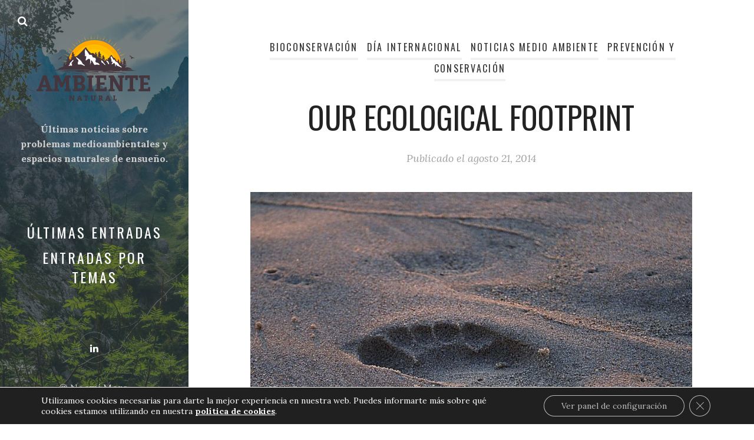

--- FILE ---
content_type: text/html; charset=UTF-8
request_url: https://ambientenatural.es/our-ecological-footprint/
body_size: 13032
content:
<!DOCTYPE html>
<html lang="es">
<head>
  <meta charset="UTF-8">
  <meta name="viewport" content="width=device-width, initial-scale=1">
  <link rel="profile" href="http://gmpg.org/xfn/11">

  <meta name='robots' content='index, follow, max-image-preview:large, max-snippet:-1, max-video-preview:-1' />

	<!-- This site is optimized with the Yoast SEO plugin v17.7.1 - https://yoast.com/wordpress/plugins/seo/ -->
	<title>Our Ecological Footprint - Ambiente Natural</title>
	<link rel="canonical" href="https://ambientenatural.es/our-ecological-footprint/" />
	<meta property="og:locale" content="es_ES" />
	<meta property="og:type" content="article" />
	<meta property="og:title" content="Our Ecological Footprint - Ambiente Natural" />
	<meta property="og:description" content="19th August 2014. This day has gone down in history as &#8216;Earth Overshoot Day&#8216; because this day was exceeded the Earth&#8217;s annual biocapacity to regenerate the consumed resources. According to WWF, If this trend continues, in 2050 we&#8217;ll need three planets to supply the world&#8217;s needs. &#8220;Sustainable development is the development that meets the needs..." />
	<meta property="og:url" content="https://ambientenatural.es/our-ecological-footprint/" />
	<meta property="og:site_name" content="Ambiente Natural" />
	<meta property="article:published_time" content="2014-08-21T21:59:54+00:00" />
	<meta property="article:modified_time" content="2024-11-14T21:31:37+00:00" />
	<meta property="og:image" content="https://ambientenatural.es/wp-content/uploads/2015/12/footprint-908273_1920.jpg" />
	<meta property="og:image:width" content="1920" />
	<meta property="og:image:height" content="1166" />
	<meta name="twitter:card" content="summary_large_image" />
	<meta name="twitter:label1" content="Escrito por" />
	<meta name="twitter:data1" content="ambientenatural" />
	<meta name="twitter:label2" content="Tiempo de lectura" />
	<meta name="twitter:data2" content="2 minutos" />
	<script type="application/ld+json" class="yoast-schema-graph">{"@context":"https://schema.org","@graph":[{"@type":"WebSite","@id":"https://ambientenatural.es/#website","url":"https://ambientenatural.es/","name":"Ambiente Natural","description":"Blog de Medio Ambiente y Espacios Naturales","potentialAction":[{"@type":"SearchAction","target":{"@type":"EntryPoint","urlTemplate":"https://ambientenatural.es/?s={search_term_string}"},"query-input":"required name=search_term_string"}],"inLanguage":"es"},{"@type":"ImageObject","@id":"https://ambientenatural.es/our-ecological-footprint/#primaryimage","inLanguage":"es","url":"https://ambientenatural.es/wp-content/uploads/2015/12/footprint-908273_1920.jpg","contentUrl":"https://ambientenatural.es/wp-content/uploads/2015/12/footprint-908273_1920.jpg","width":1920,"height":1166},{"@type":"WebPage","@id":"https://ambientenatural.es/our-ecological-footprint/#webpage","url":"https://ambientenatural.es/our-ecological-footprint/","name":"Our Ecological Footprint - Ambiente Natural","isPartOf":{"@id":"https://ambientenatural.es/#website"},"primaryImageOfPage":{"@id":"https://ambientenatural.es/our-ecological-footprint/#primaryimage"},"datePublished":"2014-08-21T21:59:54+00:00","dateModified":"2024-11-14T21:31:37+00:00","author":{"@id":"https://ambientenatural.es/#/schema/person/f3003b4b6a2486441e972261b28de3b8"},"breadcrumb":{"@id":"https://ambientenatural.es/our-ecological-footprint/#breadcrumb"},"inLanguage":"es","potentialAction":[{"@type":"ReadAction","target":["https://ambientenatural.es/our-ecological-footprint/"]}]},{"@type":"BreadcrumbList","@id":"https://ambientenatural.es/our-ecological-footprint/#breadcrumb","itemListElement":[{"@type":"ListItem","position":1,"name":"Portada","item":"https://ambientenatural.es/"},{"@type":"ListItem","position":2,"name":"Our Ecological Footprint"}]},{"@type":"Person","@id":"https://ambientenatural.es/#/schema/person/f3003b4b6a2486441e972261b28de3b8","name":"ambientenatural","image":{"@type":"ImageObject","@id":"https://ambientenatural.es/#personlogo","inLanguage":"es","url":"https://secure.gravatar.com/avatar/fef58292386499536092ccf26db10f67?s=96&d=mm&r=g","contentUrl":"https://secure.gravatar.com/avatar/fef58292386499536092ccf26db10f67?s=96&d=mm&r=g","caption":"ambientenatural"},"sameAs":["https://ambientenatural.es"],"url":"https://ambientenatural.es/author/ambientenatural/"}]}</script>
	<!-- / Yoast SEO plugin. -->


<link rel='dns-prefetch' href='//fonts.googleapis.com' />
<link rel='dns-prefetch' href='//s.w.org' />
<link rel="alternate" type="application/rss+xml" title="Ambiente Natural &raquo; Feed" href="https://ambientenatural.es/feed/" />
<link rel="alternate" type="application/rss+xml" title="Ambiente Natural &raquo; Feed de los comentarios" href="https://ambientenatural.es/comments/feed/" />
<link rel="alternate" type="application/rss+xml" title="Ambiente Natural &raquo; Comentario Our Ecological Footprint del feed" href="https://ambientenatural.es/our-ecological-footprint/feed/" />
		<script type="text/javascript">
			window._wpemojiSettings = {"baseUrl":"https:\/\/s.w.org\/images\/core\/emoji\/13.1.0\/72x72\/","ext":".png","svgUrl":"https:\/\/s.w.org\/images\/core\/emoji\/13.1.0\/svg\/","svgExt":".svg","source":{"concatemoji":"https:\/\/ambientenatural.es\/wp-includes\/js\/wp-emoji-release.min.js?ver=5.8.12"}};
			!function(e,a,t){var n,r,o,i=a.createElement("canvas"),p=i.getContext&&i.getContext("2d");function s(e,t){var a=String.fromCharCode;p.clearRect(0,0,i.width,i.height),p.fillText(a.apply(this,e),0,0);e=i.toDataURL();return p.clearRect(0,0,i.width,i.height),p.fillText(a.apply(this,t),0,0),e===i.toDataURL()}function c(e){var t=a.createElement("script");t.src=e,t.defer=t.type="text/javascript",a.getElementsByTagName("head")[0].appendChild(t)}for(o=Array("flag","emoji"),t.supports={everything:!0,everythingExceptFlag:!0},r=0;r<o.length;r++)t.supports[o[r]]=function(e){if(!p||!p.fillText)return!1;switch(p.textBaseline="top",p.font="600 32px Arial",e){case"flag":return s([127987,65039,8205,9895,65039],[127987,65039,8203,9895,65039])?!1:!s([55356,56826,55356,56819],[55356,56826,8203,55356,56819])&&!s([55356,57332,56128,56423,56128,56418,56128,56421,56128,56430,56128,56423,56128,56447],[55356,57332,8203,56128,56423,8203,56128,56418,8203,56128,56421,8203,56128,56430,8203,56128,56423,8203,56128,56447]);case"emoji":return!s([10084,65039,8205,55357,56613],[10084,65039,8203,55357,56613])}return!1}(o[r]),t.supports.everything=t.supports.everything&&t.supports[o[r]],"flag"!==o[r]&&(t.supports.everythingExceptFlag=t.supports.everythingExceptFlag&&t.supports[o[r]]);t.supports.everythingExceptFlag=t.supports.everythingExceptFlag&&!t.supports.flag,t.DOMReady=!1,t.readyCallback=function(){t.DOMReady=!0},t.supports.everything||(n=function(){t.readyCallback()},a.addEventListener?(a.addEventListener("DOMContentLoaded",n,!1),e.addEventListener("load",n,!1)):(e.attachEvent("onload",n),a.attachEvent("onreadystatechange",function(){"complete"===a.readyState&&t.readyCallback()})),(n=t.source||{}).concatemoji?c(n.concatemoji):n.wpemoji&&n.twemoji&&(c(n.twemoji),c(n.wpemoji)))}(window,document,window._wpemojiSettings);
		</script>
		<style type="text/css">
img.wp-smiley,
img.emoji {
	display: inline !important;
	border: none !important;
	box-shadow: none !important;
	height: 1em !important;
	width: 1em !important;
	margin: 0 .07em !important;
	vertical-align: -0.1em !important;
	background: none !important;
	padding: 0 !important;
}
</style>
	<link rel='stylesheet' id='wp-block-library-css'  href='https://ambientenatural.es/wp-includes/css/dist/block-library/style.min.css?ver=5.8.12' type='text/css' media='all' />
<style id='wp-block-library-theme-inline-css' type='text/css'>
#start-resizable-editor-section{display:none}.wp-block-audio figcaption{color:#555;font-size:13px;text-align:center}.is-dark-theme .wp-block-audio figcaption{color:hsla(0,0%,100%,.65)}.wp-block-code{font-family:Menlo,Consolas,monaco,monospace;color:#1e1e1e;padding:.8em 1em;border:1px solid #ddd;border-radius:4px}.wp-block-embed figcaption{color:#555;font-size:13px;text-align:center}.is-dark-theme .wp-block-embed figcaption{color:hsla(0,0%,100%,.65)}.blocks-gallery-caption{color:#555;font-size:13px;text-align:center}.is-dark-theme .blocks-gallery-caption{color:hsla(0,0%,100%,.65)}.wp-block-image figcaption{color:#555;font-size:13px;text-align:center}.is-dark-theme .wp-block-image figcaption{color:hsla(0,0%,100%,.65)}.wp-block-pullquote{border-top:4px solid;border-bottom:4px solid;margin-bottom:1.75em;color:currentColor}.wp-block-pullquote__citation,.wp-block-pullquote cite,.wp-block-pullquote footer{color:currentColor;text-transform:uppercase;font-size:.8125em;font-style:normal}.wp-block-quote{border-left:.25em solid;margin:0 0 1.75em;padding-left:1em}.wp-block-quote cite,.wp-block-quote footer{color:currentColor;font-size:.8125em;position:relative;font-style:normal}.wp-block-quote.has-text-align-right{border-left:none;border-right:.25em solid;padding-left:0;padding-right:1em}.wp-block-quote.has-text-align-center{border:none;padding-left:0}.wp-block-quote.is-large,.wp-block-quote.is-style-large{border:none}.wp-block-search .wp-block-search__label{font-weight:700}.wp-block-group.has-background{padding:1.25em 2.375em;margin-top:0;margin-bottom:0}.wp-block-separator{border:none;border-bottom:2px solid;margin-left:auto;margin-right:auto;opacity:.4}.wp-block-separator:not(.is-style-wide):not(.is-style-dots){width:100px}.wp-block-separator.has-background:not(.is-style-dots){border-bottom:none;height:1px}.wp-block-separator.has-background:not(.is-style-wide):not(.is-style-dots){height:2px}.wp-block-table thead{border-bottom:3px solid}.wp-block-table tfoot{border-top:3px solid}.wp-block-table td,.wp-block-table th{padding:.5em;border:1px solid;word-break:normal}.wp-block-table figcaption{color:#555;font-size:13px;text-align:center}.is-dark-theme .wp-block-table figcaption{color:hsla(0,0%,100%,.65)}.wp-block-video figcaption{color:#555;font-size:13px;text-align:center}.is-dark-theme .wp-block-video figcaption{color:hsla(0,0%,100%,.65)}.wp-block-template-part.has-background{padding:1.25em 2.375em;margin-top:0;margin-bottom:0}#end-resizable-editor-section{display:none}
</style>
<link rel='stylesheet' id='weeland-fonts-css'  href='//fonts.googleapis.com/css?family=Lora%3A400%2C400italic%2C700%2C700italic%7COswald%3A400%2C600&#038;ver=1.4#038;subset=latin%2Clatin-ext' type='text/css' media='all' />
<link rel='stylesheet' id='font-awesome-css'  href='https://ambientenatural.es/wp-content/themes/weeland/assets/css/font-awesome.min.css?ver=4.7.0' type='text/css' media='all' />
<link rel='stylesheet' id='weeland-style-css'  href='https://ambientenatural.es/wp-content/themes/weeland/style.css?ver=1.4' type='text/css' media='all' />
<style id='weeland-style-inline-css' type='text/css'>

        .custom-logo-link img{
          max-width: 200px;
        }
        .page-content a,
        .taxonomy-description a,
        .post-meta a,
        .entry-content a:not(.wp-block-button__link),
        .author-description a,
        .logged-in-as a,
        .comment-content a,
        .comment-edit-link,
        .comment-navigation a,
        .textwidget a,
        .site-info a {
          color: #ffa800;
        }
        .page-content a:hover,
        .taxonomy-description a:hover,
        .post-meta a:hover,
        .entry-content a:not(.wp-block-button__link):hover,
        .author-description a:hover,
        .logged-in-as a:hover,
        .comment-content a:hover,
        .comment-edit-link:hover,
        .comment-navigation a:hover,
        .textwidget a:hover,
        .site-info a:hover {
          color: #ffc800;
        }
        button,
        input[type="button"],
        input[type="reset"],
        input[type="submit"] {
          background-color: #ffc800;
        }
        button:hover,
        input[type="button"]:hover,
        input[type="reset"]:hover,
        input[type="submit"]:hover {
          background-color: #ffa800;
        }
        .page-numbers:hover, 
        .page-numbers.current {
          background: #ffc800;
        }
        .sidebar {
          background-image: url( https://ambientenatural.es/wp-content/uploads/2020/07/ambiente-natural-sidebar-image-L50.jpg )
        }

        .post-navigation .nav-previous { 
          background-image: url(https://ambientenatural.es/wp-content/uploads/2015/12/footprint-797727_1280-750x500.jpg); 
        }
        .post-navigation .nav-previous .post-title, 
        .post-navigation .nav-previous a:hover .post-title { 
          color: #fff; 
        }
        .post-navigation .nav-previous .nav-meta {
          color: #fff;
          border-color: rgba(255,255,255,0.3);
        }
        .post-navigation .nav-previous .nav-meta:hover {
          border-color: rgba(255,255,255,0.35);
        }
        .post-navigation .nav-previous:before { 
          background-color: rgba(0, 0, 0, 0.4); 
        }
        .post-navigation .nav-previous:hover:before { 
          background-color: rgba(0, 0, 0, 0.8); 
        }
      
        .post-navigation .nav-next { 
          background-image: url(https://ambientenatural.es/wp-content/uploads/2020/07/planeta-mascarilla-nuevo-residuo-750x391.jpg); 
        }
        .post-navigation .nav-next .post-title, 
        .post-navigation .nav-next a:hover .post-title { 
          color: #fff; 
        }
        .post-navigation .nav-next .nav-meta {
          color: #fff;
          border-color: rgba(255,255,255,0.3);
        }
        .post-navigation .nav-next .nav-meta:hover {
          border-color: rgba(255,255,255,0.35);
        }
        .post-navigation .nav-next:before { 
          background-color: rgba(0, 0, 0, 0.4); 
        }
        .post-navigation .nav-next:hover:before { 
          background-color: rgba(0, 0, 0, 0.8); 
        }
      
</style>
<link rel='stylesheet' id='moove_gdpr_frontend-css'  href='https://ambientenatural.es/wp-content/plugins/gdpr-cookie-compliance/dist/styles/gdpr-main-nf.css?ver=4.6.2' type='text/css' media='all' />
<style id='moove_gdpr_frontend-inline-css' type='text/css'>
				#moove_gdpr_cookie_modal .moove-gdpr-modal-content .moove-gdpr-tab-main h3.tab-title, 
				#moove_gdpr_cookie_modal .moove-gdpr-modal-content .moove-gdpr-tab-main span.tab-title,
				#moove_gdpr_cookie_modal .moove-gdpr-modal-content .moove-gdpr-modal-left-content #moove-gdpr-menu li a, 
				#moove_gdpr_cookie_modal .moove-gdpr-modal-content .moove-gdpr-modal-left-content #moove-gdpr-menu li button,
				#moove_gdpr_cookie_modal .moove-gdpr-modal-content .moove-gdpr-modal-left-content .moove-gdpr-branding-cnt a,
				#moove_gdpr_cookie_modal .moove-gdpr-modal-content .moove-gdpr-modal-footer-content .moove-gdpr-button-holder a.mgbutton, 
				#moove_gdpr_cookie_modal .moove-gdpr-modal-content .moove-gdpr-modal-footer-content .moove-gdpr-button-holder button.mgbutton,
				#moove_gdpr_cookie_modal .cookie-switch .cookie-slider:after, 
				#moove_gdpr_cookie_modal .cookie-switch .slider:after, 
				#moove_gdpr_cookie_modal .switch .cookie-slider:after, 
				#moove_gdpr_cookie_modal .switch .slider:after,
				#moove_gdpr_cookie_info_bar .moove-gdpr-info-bar-container .moove-gdpr-info-bar-content p, 
				#moove_gdpr_cookie_info_bar .moove-gdpr-info-bar-container .moove-gdpr-info-bar-content p a,
				#moove_gdpr_cookie_info_bar .moove-gdpr-info-bar-container .moove-gdpr-info-bar-content a.mgbutton, 
				#moove_gdpr_cookie_info_bar .moove-gdpr-info-bar-container .moove-gdpr-info-bar-content button.mgbutton,
				#moove_gdpr_cookie_modal .moove-gdpr-modal-content .moove-gdpr-tab-main .moove-gdpr-tab-main-content h1, 
				#moove_gdpr_cookie_modal .moove-gdpr-modal-content .moove-gdpr-tab-main .moove-gdpr-tab-main-content h2, 
				#moove_gdpr_cookie_modal .moove-gdpr-modal-content .moove-gdpr-tab-main .moove-gdpr-tab-main-content h3, 
				#moove_gdpr_cookie_modal .moove-gdpr-modal-content .moove-gdpr-tab-main .moove-gdpr-tab-main-content h4, 
				#moove_gdpr_cookie_modal .moove-gdpr-modal-content .moove-gdpr-tab-main .moove-gdpr-tab-main-content h5, 
				#moove_gdpr_cookie_modal .moove-gdpr-modal-content .moove-gdpr-tab-main .moove-gdpr-tab-main-content h6,
				#moove_gdpr_cookie_modal .moove-gdpr-modal-content.moove_gdpr_modal_theme_v2 .moove-gdpr-modal-title .tab-title,
				#moove_gdpr_cookie_modal .moove-gdpr-modal-content.moove_gdpr_modal_theme_v2 .moove-gdpr-tab-main h3.tab-title, 
				#moove_gdpr_cookie_modal .moove-gdpr-modal-content.moove_gdpr_modal_theme_v2 .moove-gdpr-tab-main span.tab-title,
				#moove_gdpr_cookie_modal .moove-gdpr-modal-content.moove_gdpr_modal_theme_v2 .moove-gdpr-branding-cnt a {
				 	font-weight: inherit				}
			#moove_gdpr_cookie_modal,#moove_gdpr_cookie_info_bar,.gdpr_cookie_settings_shortcode_content{font-family:inherit}#moove_gdpr_save_popup_settings_button{background-color:#373737;color:#fff}#moove_gdpr_save_popup_settings_button:hover{background-color:#000}#moove_gdpr_cookie_info_bar .moove-gdpr-info-bar-container .moove-gdpr-info-bar-content a.mgbutton,#moove_gdpr_cookie_info_bar .moove-gdpr-info-bar-container .moove-gdpr-info-bar-content button.mgbutton{background-color:#ffa800}#moove_gdpr_cookie_modal .moove-gdpr-modal-content .moove-gdpr-modal-footer-content .moove-gdpr-button-holder a.mgbutton,#moove_gdpr_cookie_modal .moove-gdpr-modal-content .moove-gdpr-modal-footer-content .moove-gdpr-button-holder button.mgbutton,.gdpr_cookie_settings_shortcode_content .gdpr-shr-button.button-green{background-color:#ffa800;border-color:#ffa800}#moove_gdpr_cookie_modal .moove-gdpr-modal-content .moove-gdpr-modal-footer-content .moove-gdpr-button-holder a.mgbutton:hover,#moove_gdpr_cookie_modal .moove-gdpr-modal-content .moove-gdpr-modal-footer-content .moove-gdpr-button-holder button.mgbutton:hover,.gdpr_cookie_settings_shortcode_content .gdpr-shr-button.button-green:hover{background-color:#fff;color:#ffa800}#moove_gdpr_cookie_modal .moove-gdpr-modal-content .moove-gdpr-modal-close i,#moove_gdpr_cookie_modal .moove-gdpr-modal-content .moove-gdpr-modal-close span.gdpr-icon{background-color:#ffa800;border:1px solid #ffa800}#moove_gdpr_cookie_info_bar span.change-settings-button.focus-g{-webkit-box-shadow:0 0 1px 3px #ffa800;-moz-box-shadow:0 0 1px 3px #ffa800;box-shadow:0 0 1px 3px #ffa800}#moove_gdpr_cookie_modal .moove-gdpr-modal-content .moove-gdpr-modal-close i:hover,#moove_gdpr_cookie_modal .moove-gdpr-modal-content .moove-gdpr-modal-close span.gdpr-icon:hover,#moove_gdpr_cookie_info_bar span[data-href]>u.change-settings-button{color:#ffa800}#moove_gdpr_cookie_modal .moove-gdpr-modal-content .moove-gdpr-modal-left-content #moove-gdpr-menu li.menu-item-selected a span.gdpr-icon,#moove_gdpr_cookie_modal .moove-gdpr-modal-content .moove-gdpr-modal-left-content #moove-gdpr-menu li.menu-item-selected button span.gdpr-icon{color:inherit}#moove_gdpr_cookie_modal .moove-gdpr-modal-content .moove-gdpr-modal-left-content #moove-gdpr-menu li:hover a,#moove_gdpr_cookie_modal .moove-gdpr-modal-content .moove-gdpr-modal-left-content #moove-gdpr-menu li:hover button{color:#ffc800}#moove_gdpr_cookie_modal .moove-gdpr-modal-content .moove-gdpr-modal-left-content #moove-gdpr-menu li a span.gdpr-icon,#moove_gdpr_cookie_modal .moove-gdpr-modal-content .moove-gdpr-modal-left-content #moove-gdpr-menu li button span.gdpr-icon{color:inherit}#moove_gdpr_cookie_modal .gdpr-acc-link{line-height:0;font-size:0;color:transparent;position:absolute}#moove_gdpr_cookie_modal .moove-gdpr-modal-content .moove-gdpr-modal-close:hover i,#moove_gdpr_cookie_modal .moove-gdpr-modal-content .moove-gdpr-modal-left-content #moove-gdpr-menu li a,#moove_gdpr_cookie_modal .moove-gdpr-modal-content .moove-gdpr-modal-left-content #moove-gdpr-menu li button,#moove_gdpr_cookie_modal .moove-gdpr-modal-content .moove-gdpr-modal-left-content #moove-gdpr-menu li button i,#moove_gdpr_cookie_modal .moove-gdpr-modal-content .moove-gdpr-modal-left-content #moove-gdpr-menu li a i,#moove_gdpr_cookie_modal .moove-gdpr-modal-content .moove-gdpr-tab-main .moove-gdpr-tab-main-content a:hover,#moove_gdpr_cookie_info_bar.moove-gdpr-dark-scheme .moove-gdpr-info-bar-container .moove-gdpr-info-bar-content a.mgbutton:hover,#moove_gdpr_cookie_info_bar.moove-gdpr-dark-scheme .moove-gdpr-info-bar-container .moove-gdpr-info-bar-content button.mgbutton:hover,#moove_gdpr_cookie_info_bar.moove-gdpr-dark-scheme .moove-gdpr-info-bar-container .moove-gdpr-info-bar-content a:hover,#moove_gdpr_cookie_info_bar.moove-gdpr-dark-scheme .moove-gdpr-info-bar-container .moove-gdpr-info-bar-content button:hover,#moove_gdpr_cookie_info_bar.moove-gdpr-dark-scheme .moove-gdpr-info-bar-container .moove-gdpr-info-bar-content span.change-settings-button:hover,#moove_gdpr_cookie_info_bar.moove-gdpr-dark-scheme .moove-gdpr-info-bar-container .moove-gdpr-info-bar-content u.change-settings-button:hover,#moove_gdpr_cookie_info_bar span[data-href]>u.change-settings-button,#moove_gdpr_cookie_info_bar.moove-gdpr-dark-scheme .moove-gdpr-info-bar-container .moove-gdpr-info-bar-content a.mgbutton.focus-g,#moove_gdpr_cookie_info_bar.moove-gdpr-dark-scheme .moove-gdpr-info-bar-container .moove-gdpr-info-bar-content button.mgbutton.focus-g,#moove_gdpr_cookie_info_bar.moove-gdpr-dark-scheme .moove-gdpr-info-bar-container .moove-gdpr-info-bar-content a.focus-g,#moove_gdpr_cookie_info_bar.moove-gdpr-dark-scheme .moove-gdpr-info-bar-container .moove-gdpr-info-bar-content button.focus-g,#moove_gdpr_cookie_info_bar.moove-gdpr-dark-scheme .moove-gdpr-info-bar-container .moove-gdpr-info-bar-content span.change-settings-button.focus-g,#moove_gdpr_cookie_info_bar.moove-gdpr-dark-scheme .moove-gdpr-info-bar-container .moove-gdpr-info-bar-content u.change-settings-button.focus-g{color:#ffa800}#moove_gdpr_cookie_modal .moove-gdpr-modal-content .moove-gdpr-modal-left-content #moove-gdpr-menu li.menu-item-selected a,#moove_gdpr_cookie_modal .moove-gdpr-modal-content .moove-gdpr-modal-left-content #moove-gdpr-menu li.menu-item-selected button{color:#ffc800}#moove_gdpr_cookie_modal .moove-gdpr-modal-content .moove-gdpr-modal-left-content #moove-gdpr-menu li.menu-item-selected a i,#moove_gdpr_cookie_modal .moove-gdpr-modal-content .moove-gdpr-modal-left-content #moove-gdpr-menu li.menu-item-selected button i{color:#ffc800}#moove_gdpr_cookie_modal.gdpr_lightbox-hide{display:none}
</style>
<script type='text/javascript' src='https://ambientenatural.es/wp-includes/js/jquery/jquery.min.js?ver=3.6.0' id='jquery-core-js'></script>
<script type='text/javascript' src='https://ambientenatural.es/wp-includes/js/jquery/jquery-migrate.min.js?ver=3.3.2' id='jquery-migrate-js'></script>
<link rel="https://api.w.org/" href="https://ambientenatural.es/wp-json/" /><link rel="alternate" type="application/json" href="https://ambientenatural.es/wp-json/wp/v2/posts/287" /><link rel="EditURI" type="application/rsd+xml" title="RSD" href="https://ambientenatural.es/xmlrpc.php?rsd" />
<link rel="wlwmanifest" type="application/wlwmanifest+xml" href="https://ambientenatural.es/wp-includes/wlwmanifest.xml" /> 
<meta name="generator" content="WordPress 5.8.12" />
<link rel='shortlink' href='https://ambientenatural.es/?p=287' />
<link rel="alternate" type="application/json+oembed" href="https://ambientenatural.es/wp-json/oembed/1.0/embed?url=https%3A%2F%2Fambientenatural.es%2Four-ecological-footprint%2F" />
<link rel="alternate" type="text/xml+oembed" href="https://ambientenatural.es/wp-json/oembed/1.0/embed?url=https%3A%2F%2Fambientenatural.es%2Four-ecological-footprint%2F&#038;format=xml" />
<!-- Analytics by WP-Statistics v13.1.2 - https://wp-statistics.com/ -->
<link rel="icon" href="https://ambientenatural.es/wp-content/uploads/2020/07/cropped-favicon-blog-medio-ambiente-natural-32x32.png" sizes="32x32" />
<link rel="icon" href="https://ambientenatural.es/wp-content/uploads/2020/07/cropped-favicon-blog-medio-ambiente-natural-192x192.png" sizes="192x192" />
<link rel="apple-touch-icon" href="https://ambientenatural.es/wp-content/uploads/2020/07/cropped-favicon-blog-medio-ambiente-natural-180x180.png" />
<meta name="msapplication-TileImage" content="https://ambientenatural.es/wp-content/uploads/2020/07/cropped-favicon-blog-medio-ambiente-natural-270x270.png" />
</head>

<body class="post-template-default single single-post postid-287 single-format-standard wp-custom-logo wp-embed-responsive has-sidebar-image">

  
  <div id="page" class="hfeed site">

    <div id="search-modal" class="search-modal">
      
      <form method="get" class="search-form" action="https://ambientenatural.es/">
        <div class="search-wrap">
          <label>
            <input type="search" class="search-field" placeholder="Buscar&hellip;" value="" name="s" title="Buscar por:" />
          </label>
          <button type="submit" class="search-submit"><i class="fa fa-search"></i></button>
        </div>
			</form>      <a href="#" id="close-search-modal" class="close-search-modal"><i class="fa fa-close"></i></a>
    </div>

    <nav id="mobile-navigation" class="mobile-navigation site-navigation"><div class="menu-container"><ul id="menu-inicio" class="nav-menu"><li id="menu-item-532" class="menu-item menu-item-type-custom menu-item-object-custom menu-item-home menu-item-532"><a href="http://ambientenatural.es">ÚLTIMAS ENTRADAS</a></li><li id="menu-item-543" class="menu-item menu-item-type-custom menu-item-object-custom menu-item-has-children menu-item-543"><a>ENTRADAS POR TEMAS</a><ul class="sub-menu"><li id="menu-item-533" class="menu-item menu-item-type-taxonomy menu-item-object-category current-post-ancestor current-menu-parent current-post-parent menu-item-533"><a href="https://ambientenatural.es/category/noticias-medio-ambiente/">Noticias Medio Ambiente</a></li><li id="menu-item-535" class="menu-item menu-item-type-taxonomy menu-item-object-category menu-item-535"><a href="https://ambientenatural.es/category/agua/">Agua</a></li><li id="menu-item-538" class="menu-item menu-item-type-taxonomy menu-item-object-category menu-item-538"><a href="https://ambientenatural.es/category/animales/">Animales</a></li><li id="menu-item-536" class="menu-item menu-item-type-taxonomy menu-item-object-category current-post-ancestor current-menu-parent current-post-parent menu-item-536"><a href="https://ambientenatural.es/category/bioconservacion/">Bioconservación</a></li><li id="menu-item-539" class="menu-item menu-item-type-taxonomy menu-item-object-category menu-item-539"><a href="https://ambientenatural.es/category/bioinformatica/">Bioinformática</a></li><li id="menu-item-537" class="menu-item menu-item-type-taxonomy menu-item-object-category current-post-ancestor current-menu-parent current-post-parent menu-item-537"><a href="https://ambientenatural.es/category/dia-internacional/">Días internacionales</a></li><li id="menu-item-540" class="menu-item menu-item-type-taxonomy menu-item-object-category menu-item-540"><a href="https://ambientenatural.es/category/ecosistemas/">Ecosistemas</a></li><li id="menu-item-542" class="menu-item menu-item-type-taxonomy menu-item-object-category menu-item-542"><a href="https://ambientenatural.es/category/kyoto/">Kyoto</a></li><li id="menu-item-534" class="menu-item menu-item-type-taxonomy menu-item-object-category current-post-ancestor current-menu-parent current-post-parent menu-item-534"><a href="https://ambientenatural.es/category/prevencion-y-conservacion/">Prevención y conservación</a></li></ul></li></ul></div> 
      <form method="get" class="search-form" action="https://ambientenatural.es/">
        <div class="search-wrap">
          <label>
            <input type="search" class="search-field" placeholder="Buscar&hellip;" value="" name="s" title="Buscar por:" />
          </label>
          <button type="submit" class="search-submit"><i class="fa fa-search"></i></button>
        </div>
			</form></nav>
    <div id="sidebar" class="sidebar">
      <div class="sidebar-inner">
                  <div class="toggle-buttons">
            <a href="#" id="nav-toggle" class="nav-toggle"><i class="menu-icon"></i></a>
          </div>
        
        <a href="#" id="search-toggle" class="search-toggle"><i class="fa fa-search"></i></a>

        <header class="sidebar-header">
          <div class="site-identity">
            <a href="https://ambientenatural.es/" class="custom-logo-link" rel="home"><img width="200" height="139" src="https://ambientenatural.es/wp-content/uploads/2020/07/blog-medio-ambiente-natural.png" class="custom-logo" alt="Ambiente Natural" /></a><div class="tagline"><strong>Últimas noticias sobre problemas medioambientales y espacios naturales de ensueño.</strong></div>          </div>
        </header>

        <nav id="primary-navigation" class="primary-navigation site-navigation"><div class="menu-container"><ul id="menu-inicio-1" class="nav-menu"><li class="menu-item menu-item-type-custom menu-item-object-custom menu-item-home menu-item-532"><a href="http://ambientenatural.es">ÚLTIMAS ENTRADAS</a></li><li class="menu-item menu-item-type-custom menu-item-object-custom menu-item-has-children menu-item-543"><a>ENTRADAS POR TEMAS</a><ul class="sub-menu"><li class="menu-item menu-item-type-taxonomy menu-item-object-category current-post-ancestor current-menu-parent current-post-parent menu-item-533"><a href="https://ambientenatural.es/category/noticias-medio-ambiente/">Noticias Medio Ambiente</a></li><li class="menu-item menu-item-type-taxonomy menu-item-object-category menu-item-535"><a href="https://ambientenatural.es/category/agua/">Agua</a></li><li class="menu-item menu-item-type-taxonomy menu-item-object-category menu-item-538"><a href="https://ambientenatural.es/category/animales/">Animales</a></li><li class="menu-item menu-item-type-taxonomy menu-item-object-category current-post-ancestor current-menu-parent current-post-parent menu-item-536"><a href="https://ambientenatural.es/category/bioconservacion/">Bioconservación</a></li><li class="menu-item menu-item-type-taxonomy menu-item-object-category menu-item-539"><a href="https://ambientenatural.es/category/bioinformatica/">Bioinformática</a></li><li class="menu-item menu-item-type-taxonomy menu-item-object-category current-post-ancestor current-menu-parent current-post-parent menu-item-537"><a href="https://ambientenatural.es/category/dia-internacional/">Días internacionales</a></li><li class="menu-item menu-item-type-taxonomy menu-item-object-category menu-item-540"><a href="https://ambientenatural.es/category/ecosistemas/">Ecosistemas</a></li><li class="menu-item menu-item-type-taxonomy menu-item-object-category menu-item-542"><a href="https://ambientenatural.es/category/kyoto/">Kyoto</a></li><li class="menu-item menu-item-type-taxonomy menu-item-object-category current-post-ancestor current-menu-parent current-post-parent menu-item-534"><a href="https://ambientenatural.es/category/prevencion-y-conservacion/">Prevención y conservación</a></li></ul></li></ul></div></nav>
        <footer class="sidebar-footer">
          <ul class="social-profiles"><li><a href="https://www.linkedin.com/in/noemi-mora-cordero/" class="linkedin" target="_blank"><i class="fa fa-linkedin"></i></a></li></ul>          <div class="site-copyright">© Noemí Mora.</div>        </footer>
      </div>
    </div>

    <div id="content" class="site-content">
	<div id="primary" class="content-area">
		<main id="main" class="site-main">
      
<article id="post-287" class="post-287 post type-post status-publish format-standard has-post-thumbnail hentry category-bioconservacion category-dia-internacional category-noticias-medio-ambiente category-prevencion-y-conservacion">
  <div class="content-container">
    <header class="entry-header">
    <div class="cat-links"><a href="https://ambientenatural.es/category/bioconservacion/" rel="category tag">Bioconservación</a> <a href="https://ambientenatural.es/category/dia-internacional/" rel="category tag">Día internacional</a> <a href="https://ambientenatural.es/category/noticias-medio-ambiente/" rel="category tag">Noticias Medio Ambiente</a> <a href="https://ambientenatural.es/category/prevencion-y-conservacion/" rel="category tag">Prevención y conservación</a></div><h1 class="entry-title">Our Ecological Footprint</h1><div class="entry-meta"><span class="posted-on post-meta">Publicado el <time class="entry-date published" datetime="2014-08-21T23:59:54+02:00">agosto 21, 2014</time></span></div>    </header><!-- .entry-header -->

    
    <div class="post-thumbnail">
      <img width="750" height="455" src="https://ambientenatural.es/wp-content/uploads/2015/12/footprint-908273_1920-750x455.jpg" class="attachment-post-thumbnail size-post-thumbnail wp-post-image" alt="" loading="lazy" srcset="https://ambientenatural.es/wp-content/uploads/2015/12/footprint-908273_1920-750x455.jpg 750w, https://ambientenatural.es/wp-content/uploads/2015/12/footprint-908273_1920-300x182.jpg 300w, https://ambientenatural.es/wp-content/uploads/2015/12/footprint-908273_1920-1024x622.jpg 1024w, https://ambientenatural.es/wp-content/uploads/2015/12/footprint-908273_1920-768x466.jpg 768w, https://ambientenatural.es/wp-content/uploads/2015/12/footprint-908273_1920-1536x933.jpg 1536w, https://ambientenatural.es/wp-content/uploads/2015/12/footprint-908273_1920-550x334.jpg 550w, https://ambientenatural.es/wp-content/uploads/2015/12/footprint-908273_1920.jpg 1920w" sizes="(max-width: 750px) 100vw, 750px" />    </div><!-- .post-thumbnail -->

    
    
      <div class="entry-content">
      <p>19<sup>th</sup> August 2014. This day has gone down in history as &#8216;<strong>Earth Overshoot Day</strong>&#8216; because this day was exceeded the Earth&#8217;s annual biocapacity to regenerate the consumed resources.<br />
<a href="http://www.wwf.org.uk/" target="_blank" rel="noopener noreferrer"><strong>According to WWF</strong></a>, If this trend continues, in 2050 we&#8217;ll need three planets to supply the world&#8217;s needs.</p>
<p><span id="more-287"></span><span lang="en-US">&#8220;</span><strong><span lang="en-US">Sustainable </span><em><span lang="en-US">development</span></em></strong><span lang="en-US"> is </span><em><span lang="en-US">the development</span></em><span lang="en-US"> that </span><em><span lang="en-US">meets</span></em><span lang="en-US"> the </span><em><span lang="en-US">needs</span></em><span lang="en-US"> of the </span><em><span lang="en-US">present without compromising</span></em><span lang="en-US"> the ability of future </span><em><span lang="en-US">generations</span></em><span lang="en-US"> to </span><em><span lang="en-US">meet</span></em><span lang="en-US"> their own </span><em><span lang="en-US">needs</span></em><span lang="en-US">. </span><span lang="en-US">&#8221; </span></p>
<p>In 1969, this term appeared for the first time in an official document, and the agreement was signed by thirty-three African countries under the auspices of the International Union for Conservation of Nature (IUCN). In 1987, It was again mentioned in the Brundtland Report and after that in 1992, in Principle 3 of The Rio Declaration.</p>
<p>To ensure environmental sustainability the environmental indicator <strong>Ecological Footprint</strong> (EF) is used by scientists. This indicator measure the amount of earth&#8217;s natural resources are consumed by each country and analyzes the relationship between environmental impact on ecosystems due to human demand and the real ecological capacity of the Earth to regenerate its resources.</p>
<p>In 1961, when WWF was founded, humanity only used around two-thirds of the available natural resources on Earth and most of the countries had a positive ecological balance.</p>
<p>According to data from the <a href="http://www.footprintnetwork.org/en/index.php/GFN/" target="_blank" rel="noopener noreferrer"><strong>Global Footprint Network</strong></a>, the problem is worsening because the day on which the world has used up all the natural resources available for the year has shifted from early October in 2000 to August 19 in 2014. If current trends hold, in 2050 we will need at least 3 planets Earth to meet humanity&#8217;s demand on nature.</p>
<p>The current consumption levels go up and up so we can see more deforestation, pollution of soil and water natural resources, loss of biodiversity, air pollution due to uncontrolled consumption of fossil fuel&#8230;</p>
<p>Marco Lambertini, managing director of WWF International, has warned there&#8217;s still time to take decisive actions to sustainably manage the limited planet&#8217;s resources and build a future for our children. He also said that the change must start at home, in our daily habits.</p>
<p>WWF is committed using a comprehensive energy model based on renewable energy, to reduce air pollution which is affecting forests and oceans. <em><span lang="en-US">MSC</span></em><span lang="en-US"> ecolabel for </span><em><span lang="en-US">certified sustainable seafood</span></em><span lang="en-US"> provides a list of </span><em><span lang="en-US">certified sustainable fish</span></em><span lang="en-US"> for responsible </span><em><span lang="en-US">eating</span></em> <span lang="en-US">Eating and products derived from the certified forest (FSC) ensures and contributes to the sustainable development of these products. </span></p>
<p>In September, WWF will publish Living Planet Report 2014 where It&#8217;ll examine the planet&#8217;s health and the impact of human activity on natural resources.</p>
  
      </div><!-- .entry-content -->
      
    
      </div>
</article><!-- #post-## -->
<div class="entry-related-posts"><div class="content-container"><h3 class="section-title related-posts-title">También podría interesarte</h3><div class="related-posts">      <div class="related-post has-post-thumbnail">
      
                <a href="https://ambientenatural.es/corredor-ecologico-para-el-oso-pardo/" class="post-thumbnail" rel="bookmark" title="Corredor ecológico para el oso pardo">
          <img width="500" height="300" src="https://ambientenatural.es/wp-content/uploads/2021/11/european-brown-bear-500x300.jpg" class="attachment-weeland-medium-thumbnail size-weeland-medium-thumbnail wp-post-image" alt="European brown bear" loading="lazy" />        </a>
                
        <div class="related-post-content">
          <a href="https://ambientenatural.es/corredor-ecologico-para-el-oso-pardo/" rel="bookmark" title="Corredor ecológico para el oso pardo">Corredor ecológico para el oso pardo</a>
          <div class="post-meta">noviembre 17, 2008</div>        </div>
      </div>
          <div class="related-post has-post-thumbnail">
      
                <a href="https://ambientenatural.es/abejas-en-peligro-de-extincion/" class="post-thumbnail" rel="bookmark" title="Abejas en peligro de extinción">
          <img width="500" height="300" src="https://ambientenatural.es/wp-content/uploads/2021/12/bee-pollinating-on-a-flower-blossom-500x300.jpg" class="attachment-weeland-medium-thumbnail size-weeland-medium-thumbnail wp-post-image" alt="Bee pollinating on a flower blossom" loading="lazy" />        </a>
                
        <div class="related-post-content">
          <a href="https://ambientenatural.es/abejas-en-peligro-de-extincion/" rel="bookmark" title="Abejas en peligro de extinción">Abejas en peligro de extinción</a>
          <div class="post-meta">noviembre 7, 2008</div>        </div>
      </div>
          <div class="related-post has-post-thumbnail">
      
                <a href="https://ambientenatural.es/comision-internacional-para-la-conservacion-del-atun-atlantico/" class="post-thumbnail" rel="bookmark" title="Comisión Internacional para la Conservación del Atún Atlántico">
          <img width="500" height="300" src="https://ambientenatural.es/wp-content/uploads/2021/11/raw-tuna-fish--500x300.jpg" class="attachment-weeland-medium-thumbnail size-weeland-medium-thumbnail wp-post-image" alt="Raw tuna fish." loading="lazy" />        </a>
                
        <div class="related-post-content">
          <a href="https://ambientenatural.es/comision-internacional-para-la-conservacion-del-atun-atlantico/" rel="bookmark" title="Comisión Internacional para la Conservación del Atún Atlántico">Comisión Internacional para la Conservación del Atún Atlántico</a>
          <div class="post-meta">noviembre 19, 2008</div>        </div>
      </div>
    </div></div></div>		</main><!-- .site-main -->
	</div><!-- .content-area -->
	
      
	<nav class="navigation post-navigation" role="navigation" aria-label="Entradas">
		<h2 class="screen-reader-text">Navegación de entradas</h2>
		<div class="nav-links"><div class="nav-previous"><a href="https://ambientenatural.es/nuestra-huella-ecologica/" rel="prev"><span class="nav-meta">Entrada anterior</span> <span class="post-title">Nuestra Huella ecológica</span></a></div><div class="nav-next"><a href="https://ambientenatural.es/mascarillas-nuevo-residuo-planeta/" rel="next"><span class="nav-meta">Entrada siguiente</span> <span class="post-title">Mascarillas, el nuevo residuo de nuestro planeta</span></a></div></div>
	</nav>
      <footer id="colophon" class="site-footer">
              </footer>
      
      </div><!-- .site-content --> 
  </div><!-- #page -->
  
	
  <aside id="moove_gdpr_cookie_info_bar" class="moove-gdpr-info-bar-hidden moove-gdpr-align-center moove-gdpr-dark-scheme gdpr_infobar_postion_bottom" role="note" aria-label="Banner de cookies RGPD" style="display: none;">
    <div class="moove-gdpr-info-bar-container">
      <div class="moove-gdpr-info-bar-content">
        
<div class="moove-gdpr-cookie-notice">
  <p>Utilizamos cookies necesarias para darte la mejor experiencia en nuestra web. Puedes informarte más sobre qué cookies estamos utilizando en nuestra <a href="/politica-cookies/" target="_blank" rel="noopener"><strong>política de cookies</strong></a>.</p>
				<button class="moove-gdpr-infobar-close-btn gdpr-content-close-btn" aria-label="Cerrar el banner de cookies RGPD">
					<span class="gdpr-sr-only">Cerrar el banner de cookies RGPD</span>
					<i class="moovegdpr-arrow-close"></i>
				</button>
			</div>
<!--  .moove-gdpr-cookie-notice -->        
<div class="moove-gdpr-button-holder">
	  				<button class="mgbutton moove-gdpr-infobar-settings-btn change-settings-button" data-href="#moove_gdpr_cookie_modal" aria-label="Ver panel de configuración">Ver panel de configuración</button>
							<button class="moove-gdpr-infobar-close-btn" aria-label="Cerrar el banner de cookies RGPD">
					<span class="gdpr-sr-only">Cerrar el banner de cookies RGPD</span>
					<i class="moovegdpr-arrow-close"></i>
				</button>
			</div>
<!--  .button-container -->      </div>
      <!-- moove-gdpr-info-bar-content -->
    </div>
    <!-- moove-gdpr-info-bar-container -->
  </aside>
  <!-- #moove_gdpr_cookie_info_bar -->
<script type='text/javascript' src='https://ambientenatural.es/wp-content/themes/weeland/assets/js/functions.js?ver=1.4' id='weeland-functions-js'></script>
<script type='text/javascript' id='moove_gdpr_frontend-js-extra'>
/* <![CDATA[ */
var moove_frontend_gdpr_scripts = {"ajaxurl":"https:\/\/ambientenatural.es\/wp-admin\/admin-ajax.php","post_id":"287","plugin_dir":"https:\/\/ambientenatural.es\/wp-content\/plugins\/gdpr-cookie-compliance","show_icons":"all","is_page":"","strict_init":"2","enabled_default":{"third_party":0,"advanced":0},"geo_location":"false","force_reload":"false","is_single":"1","hide_save_btn":"false","current_user":"0","cookie_expiration":"365","script_delay":"2000","wp_lang":""};
/* ]]> */
</script>
<script type='text/javascript' src='https://ambientenatural.es/wp-content/plugins/gdpr-cookie-compliance/dist/scripts/main.js?ver=4.6.2' id='moove_gdpr_frontend-js'></script>
<script type='text/javascript' src='https://ambientenatural.es/wp-includes/js/wp-embed.min.js?ver=5.8.12' id='wp-embed-js'></script>

  <button data-href="#moove_gdpr_cookie_modal" id="moove_gdpr_save_popup_settings_button" style='display: none;bottom: 20px; left: 20px;' class=" gdpr-floating-button-custom-position" aria-label="Cambiar los ajustes de cookies">
    <span class="moove_gdpr_icon">
    	<svg viewBox="0 0 512 512" xmlns="http://www.w3.org/2000/svg" style="max-width: 30px; max-height: 30px;">
    		<g data-name="1">
    			<path d="M293.9,450H233.53a15,15,0,0,1-14.92-13.42l-4.47-42.09a152.77,152.77,0,0,1-18.25-7.56L163,413.53a15,15,0,0,1-20-1.06l-42.69-42.69a15,15,0,0,1-1.06-20l26.61-32.93a152.15,152.15,0,0,1-7.57-18.25L76.13,294.1a15,15,0,0,1-13.42-14.91V218.81A15,15,0,0,1,76.13,203.9l42.09-4.47a152.15,152.15,0,0,1,7.57-18.25L99.18,148.25a15,15,0,0,1,1.06-20l42.69-42.69a15,15,0,0,1,20-1.06l32.93,26.6a152.77,152.77,0,0,1,18.25-7.56l4.47-42.09A15,15,0,0,1,233.53,48H293.9a15,15,0,0,1,14.92,13.42l4.46,42.09a152.91,152.91,0,0,1,18.26,7.56l32.92-26.6a15,15,0,0,1,20,1.06l42.69,42.69a15,15,0,0,1,1.06,20l-26.61,32.93a153.8,153.8,0,0,1,7.57,18.25l42.09,4.47a15,15,0,0,1,13.41,14.91v60.38A15,15,0,0,1,451.3,294.1l-42.09,4.47a153.8,153.8,0,0,1-7.57,18.25l26.61,32.93a15,15,0,0,1-1.06,20L384.5,412.47a15,15,0,0,1-20,1.06l-32.92-26.6a152.91,152.91,0,0,1-18.26,7.56l-4.46,42.09A15,15,0,0,1,293.9,450ZM247,420h33.39l4.09-38.56a15,15,0,0,1,11.06-12.91A123,123,0,0,0,325.7,356a15,15,0,0,1,17,1.31l30.16,24.37,23.61-23.61L372.06,328a15,15,0,0,1-1.31-17,122.63,122.63,0,0,0,12.49-30.14,15,15,0,0,1,12.92-11.06l38.55-4.1V232.31l-38.55-4.1a15,15,0,0,1-12.92-11.06A122.63,122.63,0,0,0,370.75,187a15,15,0,0,1,1.31-17l24.37-30.16-23.61-23.61-30.16,24.37a15,15,0,0,1-17,1.31,123,123,0,0,0-30.14-12.49,15,15,0,0,1-11.06-12.91L280.41,78H247l-4.09,38.56a15,15,0,0,1-11.07,12.91A122.79,122.79,0,0,0,201.73,142a15,15,0,0,1-17-1.31L154.6,116.28,131,139.89l24.38,30.16a15,15,0,0,1,1.3,17,123.41,123.41,0,0,0-12.49,30.14,15,15,0,0,1-12.91,11.06l-38.56,4.1v33.38l38.56,4.1a15,15,0,0,1,12.91,11.06A123.41,123.41,0,0,0,156.67,311a15,15,0,0,1-1.3,17L131,358.11l23.61,23.61,30.17-24.37a15,15,0,0,1,17-1.31,122.79,122.79,0,0,0,30.13,12.49,15,15,0,0,1,11.07,12.91ZM449.71,279.19h0Z" fill="currentColor"/>
    			<path d="M263.71,340.36A91.36,91.36,0,1,1,355.08,249,91.46,91.46,0,0,1,263.71,340.36Zm0-152.72A61.36,61.36,0,1,0,325.08,249,61.43,61.43,0,0,0,263.71,187.64Z" fill="currentColor"/>
    		</g>
    	</svg>
    </span>
    <span class="moove_gdpr_text">Cambiar los ajustes de cookies</span>
  </button>

<!-- V1 -->
<div id="moove_gdpr_cookie_modal" class="gdpr_lightbox-hide" role="complementary" aria-label="Pantalla de ajustes RGPD">
  <div class="moove-gdpr-modal-content moove-clearfix logo-position-center moove_gdpr_modal_theme_v1">
    <button class="moove-gdpr-modal-close" aria-label="Cerrar los ajustes de cookies RGPD">
      <span class="gdpr-sr-only">Cerrar los ajustes de cookies RGPD</span>
      <span class="gdpr-icon moovegdpr-arrow-close"></span>
    </button>
    <div class="moove-gdpr-modal-left-content">
      
<div class="moove-gdpr-company-logo-holder">
  <img src="https://ambientenatural.es/wp-content/uploads/2020/07/blog-medio-ambiente-natural.png" alt=""   width="200"  height="139"  class="img-responsive" />
</div>
<!--  .moove-gdpr-company-logo-holder -->      <ul id="moove-gdpr-menu">
        
<li class="menu-item-on menu-item-privacy_overview menu-item-selected">
  <button data-href="#privacy_overview" class="moove-gdpr-tab-nav" aria-label="Resumen de privacidad">
    <span class="gdpr-svg-icon">
      <svg class="icon icon-privacy-overview" viewBox="0 0 26 32">
        <path d="M11.082 27.443l1.536 0.666 1.715-0.717c5.018-2.099 8.294-7.014 8.294-12.442v-5.734l-9.958-5.325-9.702 5.325v5.862c0 5.376 3.2 10.24 8.115 12.365zM4.502 10.138l8.166-4.506 8.397 4.506v4.813c0 4.838-2.893 9.19-7.347 11.034l-1.101 0.461-0.922-0.41c-4.352-1.894-7.194-6.195-7.194-10.957v-4.941zM12.029 14.259h1.536v7.347h-1.536v-7.347zM12.029 10.394h1.536v2.483h-1.536v-2.483z" fill="currentColor"></path>
      </svg>      
    </span> 
    <span class="gdpr-nav-tab-title">Resumen de privacidad</span>
  </button>
</li>

  <li class="menu-item-strict-necessary-cookies menu-item-off">
    <button data-href="#strict-necessary-cookies" class="moove-gdpr-tab-nav" aria-label="Cookies estrictamente necesarias">
      <span class="gdpr-svg-icon">
        <svg class="icon icon-strict-necessary" viewBox="0 0 26 32">
          <path d="M22.685 5.478l-9.984 10.752-2.97-4.070c-0.333-0.461-0.973-0.538-1.434-0.205-0.435 0.333-0.538 0.947-0.23 1.408l3.686 5.094c0.179 0.256 0.461 0.41 0.768 0.435h0.051c0.282 0 0.538-0.102 0.742-0.307l10.854-11.699c0.358-0.435 0.333-1.075-0.102-1.434-0.384-0.384-0.998-0.358-1.382 0.026v0zM22.301 12.954c-0.563 0.102-0.922 0.64-0.794 1.203 0.128 0.614 0.179 1.229 0.179 1.843 0 5.094-4.122 9.216-9.216 9.216s-9.216-4.122-9.216-9.216 4.122-9.216 9.216-9.216c1.536 0 3.021 0.384 4.378 1.101 0.512 0.23 1.126 0 1.357-0.538 0.205-0.461 0.051-0.998-0.384-1.254-5.478-2.944-12.314-0.922-15.283 4.557s-0.922 12.314 4.557 15.258 12.314 0.922 15.258-4.557c0.896-1.638 1.357-3.482 1.357-5.35 0-0.768-0.077-1.51-0.23-2.253-0.102-0.538-0.64-0.896-1.178-0.794z" fill="currentColor"></path>
        </svg>
      </span> 
      <span class="gdpr-nav-tab-title">Cookies estrictamente necesarias</span>
    </button>
  </li>




  <li class="menu-item-moreinfo menu-item-off">
    <button data-href="#cookie_policy_modal" class="moove-gdpr-tab-nav" aria-label="Política de cookies">
      <span class="gdpr-svg-icon">
        <svg class="icon icon-policy" viewBox="0 0 26 32">
          <path d="M21.936 10.816c0-0.205-0.077-0.384-0.23-0.538l-5.862-5.99c-0.154-0.154-0.333-0.23-0.538-0.23h-9.088c-1.408 0-2.56 1.152-2.56 2.56v18.765c0 1.408 1.152 2.56 2.56 2.56h13.158c1.408 0 2.56-1.152 2.56-2.56v-14.566zM16.022 6.669l3.558 3.635h-3.302c-0.154 0-0.256-0.102-0.256-0.256v-3.379zM19.376 26.381h-13.158c-0.563 0-1.024-0.461-1.024-1.024v-18.739c0-0.563 0.461-1.024 1.024-1.024h8.269v4.454c0 0.998 0.794 1.792 1.792 1.792h4.122v13.542c0 0.538-0.461 0.998-1.024 0.998zM16.893 18.419h-8.192c-0.435 0-0.768 0.333-0.768 0.768s0.333 0.768 0.768 0.768h8.192c0.435 0 0.768-0.333 0.768-0.768s-0.333-0.768-0.768-0.768zM16.893 14.528h-8.192c-0.435 0-0.768 0.333-0.768 0.768s0.333 0.768 0.768 0.768h8.192c0.435 0 0.768-0.333 0.768-0.768s-0.333-0.768-0.768-0.768z" fill="currentColor"></path>
        </svg>        
      </span> 
      <span class="gdpr-nav-tab-title">Política de cookies</span>
    </button>
  </li>
      </ul>
      
<div class="moove-gdpr-branding-cnt">
  
		<a href="https://wordpress.org/plugins/gdpr-cookie-compliance/" target="_blank" rel="noopener noreferrer nofollow" class='moove-gdpr-branding'>Powered by&nbsp; <span>GDPR Cookie Compliance</span></a>
		</div>
<!--  .moove-gdpr-branding -->    </div>
    <!--  .moove-gdpr-modal-left-content -->
    <div class="moove-gdpr-modal-right-content">
      <div class="moove-gdpr-modal-title">
         
      </div>
      <!-- .moove-gdpr-modal-ritle -->
      <div class="main-modal-content">

        <div class="moove-gdpr-tab-content">
          
<div id="privacy_overview" class="moove-gdpr-tab-main">
      <span class="tab-title">Resumen de privacidad</span>
    <div class="moove-gdpr-tab-main-content">
  	<p>Esta web utiliza cookies para que podamos ofrecerte la mejor experiencia de usuario posible. La información de las cookies se almacena en tu navegador y realiza funciones tales como reconocerte cuando vuelves a nuestra web o ayudar a nuestro equipo a comprender qué secciones de la web encuentras más interesantes y útiles.</p>
  	  </div>
  <!--  .moove-gdpr-tab-main-content -->

</div>
<!-- #privacy_overview -->          
  <div id="strict-necessary-cookies" class="moove-gdpr-tab-main" style="display:none">
    <span class="tab-title">Cookies estrictamente necesarias</span>
    <div class="moove-gdpr-tab-main-content">
      <p>Las cookies estrictamente necesarias tiene que activarse siempre para que podamos guardar tus preferencias de ajustes de cookies.</p>
      <div class="moove-gdpr-status-bar gdpr-checkbox-disabled checkbox-selected">
        <div class="gdpr-cc-form-wrap">
          <div class="gdpr-cc-form-fieldset">
            <label class="cookie-switch" for="moove_gdpr_strict_cookies">    
              <span class="gdpr-sr-only">Activar o desactivar las cookies</span>        
              <input type="checkbox" aria-label="Cookies estrictamente necesarias" disabled checked="checked"  value="check" name="moove_gdpr_strict_cookies" id="moove_gdpr_strict_cookies">
              <span class="cookie-slider cookie-round" data-text-enable="Activado" data-text-disabled="Desactivado"></span>
            </label>
          </div>
          <!-- .gdpr-cc-form-fieldset -->
        </div>
        <!-- .gdpr-cc-form-wrap -->
      </div>
      <!-- .moove-gdpr-status-bar -->
              <div class="moove-gdpr-strict-warning-message" style="margin-top: 10px;">
          <p>Si desactivas esta cookie no podremos guardar tus preferencias. Esto significa que cada vez que visites esta web tendrás que activar o desactivar las cookies de nuevo.</p>
        </div>
        <!--  .moove-gdpr-tab-main-content -->
                                              
    </div>
    <!--  .moove-gdpr-tab-main-content -->
  </div>
  <!-- #strict-necesarry-cookies -->
          
          
          
  <div id="cookie_policy_modal" class="moove-gdpr-tab-main" style="display:none">
    <span class="tab-title">Política de cookies</span>
    <div class="moove-gdpr-tab-main-content">
      <p>Más información sobre nuestra <a href="/politica-cookies/" target="_blank" rel="noopener">política de cookies</a></p>
       
    </div>
    <!--  .moove-gdpr-tab-main-content -->
  </div>
        </div>
        <!--  .moove-gdpr-tab-content -->
      </div>
      <!--  .main-modal-content -->
      <div class="moove-gdpr-modal-footer-content">
        <div class="moove-gdpr-button-holder">
		  <button class="mgbutton moove-gdpr-modal-allow-all button-visible"  aria-label="Activar todo">Activar todo</button>
	
		
	  	<button class="mgbutton moove-gdpr-modal-save-settings button-visible" aria-label="Guardar ajustes">Guardar ajustes</button>
  </div>
<!--  .moove-gdpr-button-holder -->      </div>
      <!--  .moove-gdpr-modal-footer-content -->
    </div>
    <!--  .moove-gdpr-modal-right-content -->

    <div class="moove-clearfix"></div>

  </div>
  <!--  .moove-gdpr-modal-content -->
</div>
<!-- #moove_gdpr_cookie_modal --></body>
</html>
<!--
Performance optimized by W3 Total Cache. Learn more: https://www.boldgrid.com/w3-total-cache/


Served from: ambientenatural.es @ 2026-01-23 12:19:13 by W3 Total Cache
-->